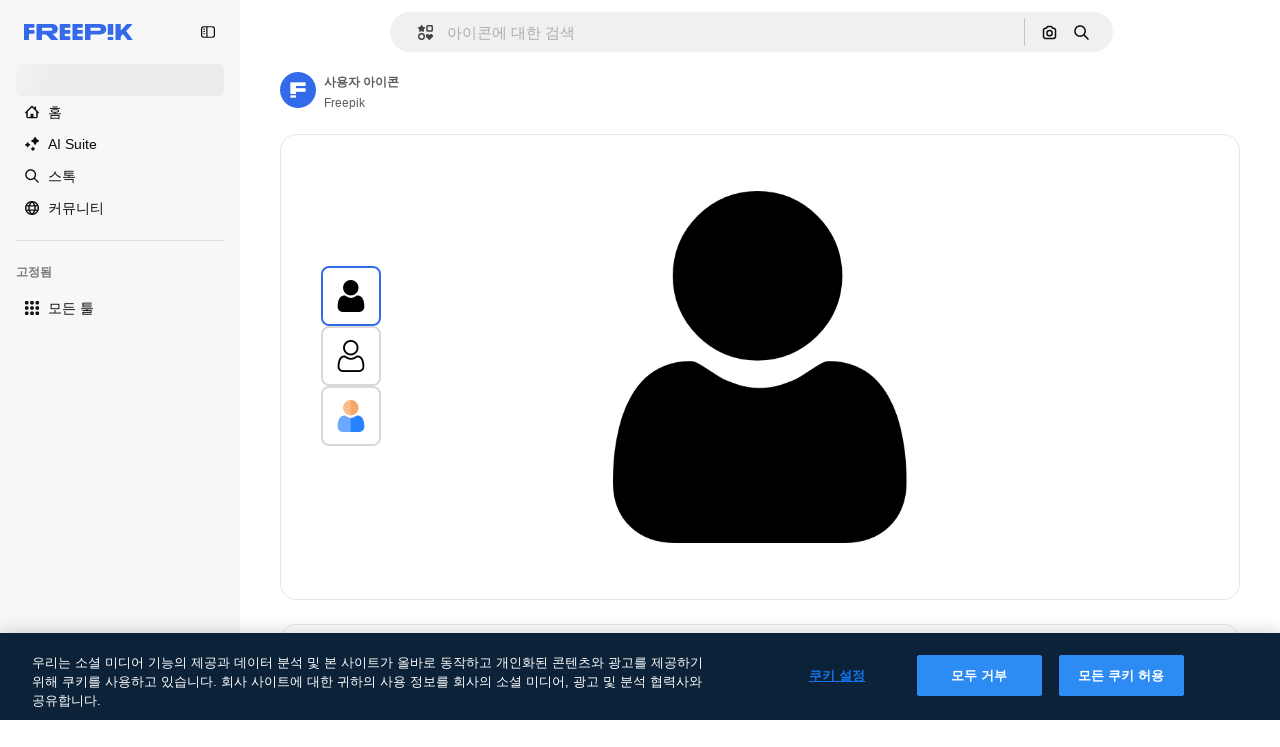

--- FILE ---
content_type: text/javascript
request_url: https://static.cdnpk.net/_next/static/chunks/1383-6fa6f3d9d759163c.js
body_size: 5434
content:
!function(){try{var e="undefined"!=typeof window?window:"undefined"!=typeof global?global:"undefined"!=typeof self?self:{},t=(new e.Error).stack;t&&(e._sentryDebugIds=e._sentryDebugIds||{},e._sentryDebugIds[t]="c36fe170-1202-4545-a610-bea74614a9d5",e._sentryDebugIdIdentifier="sentry-dbid-c36fe170-1202-4545-a610-bea74614a9d5")}catch(e){}}(),(self.webpackChunk_N_E=self.webpackChunk_N_E||[]).push([[1383,4925,544],{10997:function(e,t,n){"use strict";n.d(t,{K:function(){return r}});let r=(0,n(52983).createContext)(void 0)},33956:function(e,t,n){"use strict";n.d(t,{T:function(){return r}});let r=(0,n(52983).createContext)(void 0)},5298:function(e,t,n){"use strict";n.d(t,{t:function(){return c}});var r=n(97458),i=n(52983),o=n(73459),a=n(10997),s=n(33956);let c=e=>{let{children:t,resourceId:n}=e,[c,l]=(0,i.useState)(!1);(0,o.n)((0,i.useCallback)(()=>{l(!1)},[])),(0,i.useEffect)(()=>{l(!1)},[n]);let u=(0,i.useMemo)(()=>({openPostDownload:()=>l(!0),closePostDownload:()=>l(!1)}),[l]);return(0,r.jsx)(s.T.Provider,{value:c,children:(0,r.jsx)(a.K.Provider,{value:u,children:t})})}},99638:function(e,t,n){"use strict";n.d(t,{a:function(){return b},Y:function(){return j}});var r=n(97458),i=n(52983),o=n(23113),a=n(27793),s=n(90312),c=n(14657),l=n(770),u=n(48681),d=n(9249),f=n(96065),h=n(98821),m=n.n(h),g=n(10893),x=n(12976);let v=e=>{let{onClose:t,isOpen:n}=e,{t:i}=(0,g.$G)(["iconEditor","topNav","nav"]),{loginUrl:l,setLoginCookies:d}=(0,a.J)(),{signUpUrl:f}=(0,s.e)(),h=e=>{let t=new URL(document.location.href);t.searchParams.set("open_editor","1"),d(t.href),window.location.assign(e)},v=(0,o.a)("lgMax");return(0,r.jsxs)(u.u,{open:n,modal:!0,size:v?"xs":"lg",children:[(0,r.jsx)(p,{onClose:t}),(0,r.jsxs)("div",{className:"$flex $h-full $w-full $flex-col $justify-center lg:$h-450 lg:$w-400",children:[(0,r.jsx)("h3",{className:"$mb-20 $font-alternate $text-2xl $font-semibold $text-surface-foreground-0 md:$text-5xl",children:i("iconEditor:modalLoginRegister.title")}),(0,r.jsx)("p",{className:"$mb-10 $text-base $leading-normal md:$text-xl text-surface-foreground-1",children:i("iconEditor:modalLoginRegister.description")}),(0,r.jsx)("p",{className:"$mb-40 $text-base $font-bold $leading-normal md:$text-xl text-surface-foreground-2",children:i("iconEditor:modalLoginRegister.itsFree")}),(0,r.jsx)(c.gg,{size:"md",color:"blue",onClick:()=>{h(l)},block:!0,className:"$mb-20",children:i("topNav:more.logIn")}),(0,r.jsx)(c.f5,{size:"md",color:"gray",onClick:()=>{h(f)},block:!0,children:i("nav:signUp")})]}),(0,r.jsx)(m(),{src:"".concat(x.p,"/icons/editor/editor-modal-login-register.png"),alt:"editor image description",width:554,height:564,className:"$absolute $right-0 $top-0 $hidden lg:$block"})]})},p=e=>{let{onClose:t}=e,{t:n}=(0,g.$G)("common");return(0,r.jsxs)("button",{onClick:t,className:"$absolute $right-20 $top-20 $z-1 $text-inherit hover:$text-grayEbony/70",children:[(0,r.jsx)(l.J,{as:f.Z,size:"xl"}),(0,r.jsx)(d.T,{children:n("close")})]})},b=(0,i.createContext)(void 0),j=e=>{let{children:t}=e,[n,o]=(0,i.useState)(!1),a=(0,i.useCallback)(()=>o(!0),[]);return(0,r.jsxs)(b.Provider,{value:a,children:[t,(0,r.jsx)(v,{isOpen:n,onClose:()=>o(!1)})]})}},21148:function(e,t,n){"use strict";n.d(t,{_:function(){return r}});let r=(0,n(52983).createContext)({})},57766:function(e,t,n){"use strict";n.d(t,{K:function(){return o}});var r=n(52983),i=n(21148);let o=()=>(0,r.useContext)(i._).icon},84168:function(e,t,n){"use strict";n.d(t,{e:function(){return o}});var r=n(52983),i=n(21148);let o=()=>{let e=(0,r.useContext)(i._);if(!e)throw Error("useIconDetailContext has to be used within <IconDetailContextProvider");return e}},57580:function(e,t,n){"use strict";n.d(t,{ac:function(){return x},KX:function(){return r.K},em:function(){return i.e},ZI:function(){return a}});var r=n(57766),i=n(84168),o=n(52983);let a=()=>{var e,t,n;let{iconType:i,name:a,family:s,thumbnails:c}=(0,r.K)(),l="animated"===i?c.videoLarge:void 0;return(0,o.useMemo)(()=>{var e;return{large:{url:c.large.url,width:c.large.width,height:c.large.height},medium:{url:c.medium.url,width:c.medium.width,height:c.medium.height},small:{url:c.small.url,width:c.small.width,height:c.small.height},videoAnimated:l,title:a,familyName:null!==(e=null==s?void 0:s.name)&&void 0!==e?e:"",iconType:i}},[null===(e=c.large)||void 0===e?void 0:e.url,null===(t=c.large)||void 0===t?void 0:t.width,null===(n=c.large)||void 0===n?void 0:n.height,c.small,c.medium,l,i,a,null==s?void 0:s.name])};var s=n(97458),c=n(45451),l=n(53344),u=n.n(l),d=n(5298),f=n(99638),h=n(21148);let m=u()(()=>Promise.all([n.e(9984),n.e(4224),n.e(3267),n.e(757)]).then(n.bind(n,90757)).then(e=>e.IconEditorProvider),{loadableGenerated:{webpack:()=>[90757]}}),g=u()(()=>n.e(921).then(n.bind(n,921)).then(e=>e.AnimatedIconEditorProvider),{loadableGenerated:{webpack:()=>[921]}}),x=e=>{var t;let{children:n,icon:r}=e,i=v(r.id,null===(t=r.family)||void 0===t?void 0:t.id),a=(0,o.useMemo)(()=>({...i,icon:r}),[i,r]);return(0,s.jsx)(b,{iconType:r.iconType,children:(0,s.jsx)(f.Y,{children:(0,s.jsx)(h._.Provider,{value:a,children:(0,s.jsx)(d.t,{resourceId:r.id,children:n})})})})},v=(e,t)=>{let[n,r]=(0,o.useState)(!1),[i,a]=(0,o.useState)(null),s=p(t),c=(0,o.useCallback)(e=>{e&&a(e),r(!0),s()},[s]),l=(0,o.useCallback)(()=>r(!1),[]);return(0,o.useEffect)(()=>{r(!1),a(null)},[e]),{isShowingEditor:n,showEditor:c,hideEditor:l,originalEditorResource:i}},p=e=>()=>(0,c.sendGTMEvent)({event:"ga4event",event_name:"tooltip_edit",location:"resource_detail",family_id:e}),b=e=>{let{iconType:t,children:n}=e;return"animated"===t?(0,s.jsx)(g,{children:n}):(0,s.jsx)(m,{children:n})}},80762:function(e,t,n){"use strict";n.d(t,{E:function(){return a}});var r=n(97458),i=n(97525),o=n(60364);let a=e=>{let{hasSearchByImage:t=!0,enableShortcut:n=!0,forceShowAssetTypesInAutocomplete:a=!1,showAssistant:s=!1,alternates:c}=e;return(0,r.jsx)(i.y,{searchBar:(0,r.jsx)(o.U,{enableShortcut:n,hasSearchByImage:t,showAssetTypesInAutocomplete:a,showAssistant:s,className:"mx-auto lg:max-w-[800px]"}),alternates:c})}},72250:function(e,t,n){"use strict";n.r(t),n.d(t,{SearchBar:function(){return r.E}});var r=n(80762)},60364:function(e,t,n){"use strict";n.d(t,{U:function(){return r.U}});var r=n(97329)},41571:function(e,t,n){"use strict";n.d(t,{p:function(){return r.pD},r:function(){return i}});var r=n(52215);let i="".concat(r.pD,"/collections/images/no-resources.svg")},12976:function(e,t,n){"use strict";n.d(t,{p:function(){return r.p},r:function(){return r.r}});var r=n(41571)},12510:function(e,t,n){"use strict";n.d(t,{i:function(){return $}});var r=n(97458),i=n(83897),o=n(22196),a=n(58932),s=n(7616),c=n(51780),l=n.n(c),u=n(52983),d=n(23113),f=n(72538);let h=()=>{let e=(0,d.a)("lgMax"),[t,n]=(0,s.KO)(f.jL),r=(0,s.b9)(f.xk),[i,o]=(0,s.KO)(f.tL);(0,u.useEffect)(()=>{let e=()=>{r(!1)};return l().events.on("routeChangeComplete",e),()=>{l().events.off("routeChangeComplete",e)}},[r]),(0,u.useEffect)(()=>{if(e||"floating"!==i)return},[e,t,n,i,o])};var m=n(54202),g=n(97525),x=n(84925),v=n(92726),p=n(53344),b=n.n(p),j=n(60364);let w=b()(()=>n.e(2644).then(n.bind(n,32644)).then(e=>e.Notifications),{loadableGenerated:{webpack:()=>[32644]},ssr:!1}),$=e=>(h(),(0,r.jsxs)(o.D,{children:[(0,r.jsx)(a.J,{children:(0,r.jsx)(m.U,{enableClientSideNavigation:!0})}),(0,r.jsxs)(i.A,{children:[(0,r.jsx)(w,{}),e.topBanner&&(0,r.jsx)(x.TopBanner,{...e.topBanner}),e.includeSearchBar&&(0,r.jsx)("div",{className:"sticky top-0 z-[1] bg-surface-0",children:(0,r.jsx)(g.y,{searchBar:(0,r.jsx)(j.U,{hasSearchByImage:!0,showAssetTypesInAutocomplete:!0,className:"mx-auto lg:max-w-[800px]"}),alternates:e.alternates})}),e.children,(0,r.jsx)(v.$,{alternates:e.alternates,obfuscateLanguageLinks:e.obfuscateLanguageLinks})]})]}))},55201:function(e,t,n){"use strict";n.d(t,{h:function(){return r},l:function(){return i}});let r="sendToAISuiteEvent",i="/pikaso"},73459:function(e,t,n){"use strict";n.d(t,{n:function(){return o}});var r=n(52983),i=n(55201);let o=e=>{(0,r.useEffect)(()=>{let t=()=>{e()};return window.addEventListener(i.h,t),()=>{window.removeEventListener(i.h,t)}},[e])}},59551:function(e,t,n){"use strict";n.d(t,{E$:function(){return a},Er:function(){return c},Kv:function(){return s},MM:function(){return o},fN:function(){return l},ok:function(){return i},vv:function(){return r}});let r=4,i=3e5,o="1000px",a=500,s=.1,c=6e5,l=24},12097:function(e,t,n){"use strict";n.d(t,{Y:function(){return a}});var r=n(7616),i=n(52983),o=n(93131);let a=()=>{let e=(0,r.Dv)(o.ef);return(0,i.useCallback)(()=>{if(!e)return!1;let t=new URL(e),n=new URL(window.location.href);return t.pathname.includes(n.pathname)&&t.search===n.search},[e])}},93131:function(e,t,n){"use strict";n.d(t,{D2:function(){return s},WM:function(){return c},ef:function(){return l},hE:function(){return a},jp:function(){return u},nu:function(){return o}});var r=n(24399),i=n(59551);let o=(0,r.cn)(1),a=(0,r.cn)(1),s=(0,r.cn)(1),c=(0,r.cn)(0),l=(0,r.cn)(""),u=(0,r.cn)(e=>e(o)<i.vv)},62465:function(e,t,n){"use strict";n.d(t,{Z:function(){return y}});var r=n(97458),i=n(52983),o=n(18377),a=n(66209),s=n(43113),c=n(57580),l=n(59832),u=n(72250),d=n(12510),f=n(16142),h=n(87420),m=n(16388),g=n.n(m),x=n(41318),v=n(7559),p=n(89633),b=n(41275),j=n(10893);let w=()=>{let{icon:{name:e,family:t},cdns:n}=(0,c.em)(),{large:r}=(0,c.ZI)(),{t:o}=(0,j.$G)("iconsDetail"),a=(0,i.useMemo)(()=>{var n;return{name:(0,b.h)(e),style:null!==(n=null==t?void 0:t.name)&&void 0!==n?n:""}},[e,null==t?void 0:t.name]);return(0,i.useMemo)(()=>({title:"".concat(o("seoTitle",a)),description:"".concat(o("seoDescription",a)),cdns:n,image:r}),[o,a,n,r])},$=()=>{let e=(0,h.ZK)(),{domain:t}=(0,h.Vx)(),n="".concat(t).concat((0,h.$T)("/icon")),o="".concat(t).concat((0,h.$T)("/icons")),{description:a,title:s}=w(),{slug:l,tags:u,thumbnails:d,created:f,author:m}=(0,c.KX)(),b=(0,h.z9)(),j=(0,v.F)(t,m.name),$=(0,p.w)(),y=(0,i.useMemo)(()=>{let r=new Date(f).toISOString().split(".")[0];return{"@context":"https://schema.org","@graph":[{"@type":"WebPage",url:"".concat(n,"/").concat(encodeURI(l)),"@id":"".concat(n,"/").concat(l,"#webpage"),name:s,description:a,inLanguage:e,relatedLink:o,significantLink:null==u?void 0:u.map(e=>"".concat(o,"/").concat(e.slug)),isPartOf:{"@id":"".concat(t,"/#website")},mainEntity:{"@type":"ImageObject",contentUrl:d.large.url,name:s,description:s,caption:s,datePublished:r,encodingFormat:"image/png",height:"".concat(d.large.height,"px"),width:"".concat(d.large.width,"px"),license:b(x.IQ),acquireLicensePage:"".concat(n,"/").concat(l),thumbnailUrl:d.medium.url,publisher:{"@type":"Organization",name:"Freepik","@id":"".concat(t,"/#organization")},creator:j,creditText:$(m.name),copyrightNotice:m.name}}]}},[f,n,l,s,a,e,o,u,t,d.large.url,d.large.height,d.large.width,d.medium.url,b,j,$,m.name]);return(0,r.jsx)(g(),{children:(0,r.jsx)("script",{type:"application/ld+json",dangerouslySetInnerHTML:{__html:JSON.stringify(y)}})})};var y=e=>((0,i.useEffect)(()=>{document.documentElement.scrollTop=0},[]),(0,r.jsx)(f.N,{children:(0,r.jsxs)(d.i,{alternates:e.alternates,children:[(0,r.jsx)(u.SearchBar,{hasSearchByImage:!0,forceShowAssetTypesInAutocomplete:!0,alternates:e.alternates}),e.icon.id?(0,r.jsxs)(c.ac,{icon:e.icon,children:[(0,r.jsx)(s.IconDetailContent,{}),(0,r.jsx)($,{})]}):null,(0,r.jsx)(l.g,{}),(0,r.jsx)(o.e,{}),(0,r.jsx)(a.I,{})]})}))},39266:function(e,t,n){"use strict";var r=n(97458);t.Z=e=>(0,r.jsx)("svg",{xmlns:"http://www.w3.org/2000/svg",viewBox:"-49 141 512 512",width:16,height:16,"aria-hidden":!0,...e,children:(0,r.jsx)("path",{d:"m151.856 397 163.322-163.322c9.763-9.763 9.763-25.592 0-35.355s-25.592-9.763-35.355 0l-181 181C93.941 384.203 91.5 390.602 91.5 397s2.441 12.796 7.322 17.678l181 181c9.764 9.763 25.592 9.763 35.355 0s9.763-25.592 0-35.355z"})})},34428:function(e,t,n){"use strict";var r=n(97458);t.Z=e=>(0,r.jsx)("svg",{xmlns:"http://www.w3.org/2000/svg",viewBox:"-49 141 512 512",width:16,height:16,"aria-hidden":!0,...e,children:(0,r.jsx)("path",{d:"M-24 422h401.645l-72.822 72.822c-9.763 9.763-9.763 25.592 0 35.355 9.763 9.764 25.593 9.762 35.355 0l115.5-115.5a25 25 0 0 0 0-35.355l-115.5-115.5c-9.763-9.762-25.593-9.763-35.355 0-9.763 9.763-9.763 25.592 0 35.355l72.822 72.822H-24c-13.808 0-25 11.193-25 25S-37.808 422-24 422"})})},84925:function(e,t,n){"use strict";n.r(t),n.d(t,{TopBanner:function(){return f}});var r=n(97458),i=n(87420),o=n(14657),a=n(770),s=n(34428),c=n(10893),l=n(40197);let u=e=>{let{label:t,...n}=e,{t:i}=(0,c.$G)("common");return(0,r.jsx)("span",{className:"$rounded-sm $bg-grayEbony $px-5 $py-2 $text-sm $font-semibold $capitalize $text-white",...n,children:null!=t?t:i("new")})};n(17877);var d=(0,n(22319).c)({defaultClassName:"_a5ehco0",variantClassNames:{variant:{default:"bg-surface-0 text-surface-foreground-0",pricing:"bg-gradient-to-r from-[#4285F4] to-[#2DAEB8] text-white"}},defaultVariants:{variant:"default"},compoundVariants:[]});let f=e=>{var t,n,f;let{translationsContext:h,description:m,link:g,hideBadgeMobile:x,badgeLabel:v="badgeLabel",variant:p="default",customClassname:b,showBadge:j=!0}=e,{t:w}=(0,c.$G)(h),$=(0,i.L3)()(null!==(t=null==g?void 0:g.url.split("#")[0])&&void 0!==t?t:""),y="".concat($,"#").concat(null!==(n=null==g?void 0:g.url.split("#")[1])&&void 0!==n?n:"");return(0,r.jsxs)("div",{className:(0,l.m6)("relative flex items-center justify-center gap-3 px-6 py-3",d({variant:p}),b),children:[j&&(0,r.jsx)(u,{label:w(v),className:"inline-flex h-6 items-center justify-center rounded border border-neutral-75 bg-transparent px-2 text-xs font-medium uppercase text-neutral-75 ".concat(x?"hidden xs:block":"")}),(0,r.jsx)("p",{className:"".concat("default"===p?"hidden sm:block":""," text-sm font-normal"),children:(0,r.jsx)(c.cC,{i18nKey:m,ns:h,components:{strong:(0,r.jsx)("strong",{})}})}),g&&(0,r.jsxs)(o.gg,{as:"a",href:y,color:"custom",size:"xs","data-cy":"top-banner-link",className:"text-surface-foreground-0",children:[(0,r.jsx)("span",{className:"block font-semibold md:hidden",children:(0,r.jsx)(c.cC,{i18nKey:null!==(f=g.labelMobile)&&void 0!==f?f:g.label,ns:h,components:{strong:(0,r.jsx)("strong",{})}})}),(0,r.jsx)("span",{className:"hidden font-semibold md:block",children:(0,r.jsx)(c.cC,{i18nKey:g.label,ns:h,components:{strong:(0,r.jsx)("strong",{})}})}),(0,r.jsx)(a.J,{as:s.Z,className:"ml-3"})]})]})}},4139:function(e,t,n){"use strict";n.d(t,{B:function(){return a},M:function(){return s}});var r=n(97458),i=n(52983);let o=(0,i.createContext)(e=>e),a=e=>{let{children:t,fixerUrl:n}=e;return(0,r.jsx)(o.Provider,{value:n,children:t})},s=()=>(0,i.useContext)(o)},55287:function(e,t,n){"use strict";n.d(t,{t:function(){return s}});var r=n(87420),i=n(51780),o=n(52983),a=n(4139);let s=function(){let{withQuery:e=!0,withParams:t=!1,replacePaths:n=!1,onlyQuery:s=!1}=arguments.length>0&&void 0!==arguments[0]?arguments[0]:{},{domain:c,routes:l}=(0,r.Vx)(),{asPath:u}=(0,i.useRouter)(),[d,f]=u.split("#"),[h,m]=d.split("?"),g=(0,a.M)();return(0,o.useMemo)(()=>{if(s)return m;let r=g(h),i=l&&n?r.split("/").reduce((e,t)=>t.length>0?"".concat(e).concat(l["/".concat(t)]||"/".concat(t)):e,""):r;return"".concat(c).concat(i).concat(e&&m?"?".concat(m):"").concat(f&&t?"#".concat(f):"")},[c,g,f,s,h,m,n,l,t,e])}},17877:function(){}}]);

--- FILE ---
content_type: text/javascript
request_url: https://static.cdnpk.net/_next/static/chunks/pages/icon/%5Bcode%5D-91b57d8890052c27.js
body_size: 306
content:
!function(){try{var e="undefined"!=typeof window?window:"undefined"!=typeof global?global:"undefined"!=typeof self?self:{},n=(new e.Error).stack;n&&(e._sentryDebugIds=e._sentryDebugIds||{},e._sentryDebugIds[n]="5fc49b7d-1f57-4524-80fe-56ea7e76a46e",e._sentryDebugIdIdentifier="sentry-dbid-5fc49b7d-1f57-4524-80fe-56ea7e76a46e")}catch(e){}}(),(self.webpackChunk_N_E=self.webpackChunk_N_E||[]).push([[5471,7998,6329,1350,6473,7967,8454],{67456:function(e,n,t){(window.__NEXT_P=window.__NEXT_P||[]).push(["/icon/[code]",function(){return t(95285)}])},95285:function(e,n,t){"use strict";t.r(n),t.d(n,{__N_SSG:function(){return u},default:function(){return f.Z}});var f=t(62465),u=!0}},function(e){e.O(0,[8058,2552,5817,7356,7797,8538,7092,1633,9856,8726,7329,6558,884,6596,582,2598,2751,6422,1910,528,6547,1383,2888,9774,179],function(){return e(e.s=67456)}),_N_E=e.O()}]);